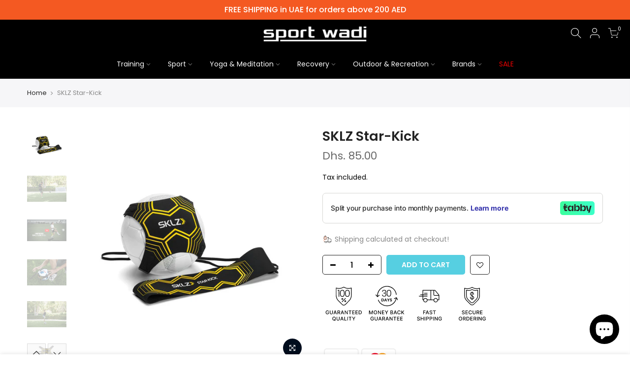

--- FILE ---
content_type: text/html; charset=utf-8
request_url: https://sportwadi.com/products/soccer-star-kick/?view=js_ppr
body_size: -373
content:
<script type="application/json" id="ModelJson-_ppr">[]</script><script type="application/json" id="NTsettingspr__ppr">{ "related_id":false, "recently_viewed":false, "ProductID":4864868581420, "PrHandle":"soccer-star-kick", "cat_handle":null, "scrolltop":null,"ThreeSixty":false,"hashtag":"none", "access_token":"none", "username":"none"}</script>


--- FILE ---
content_type: text/css
request_url: https://sportwadi.com/cdn/shop/t/39/assets/sett_cl.css?enable_css_minification=1&v=123341082747384291421763555482
body_size: 849
content:
.bg_color_matte-black{background-color:#000;background:-webkit-linear-gradient(#000000 50%,#000000 50%);background:-o-linear-gradient(#000000 50%,#000000 50%);background:-moz-linear-gradient(#000000 50%,#000000 50%);background:linear-gradient(#000 50% 50%)}.bg_color_copper{background-color:#aa8a6c;background:-webkit-linear-gradient(#aa8a6c 50%,#aa8a6c 50%);background:-o-linear-gradient(#aa8a6c 50%,#aa8a6c 50%);background:-moz-linear-gradient(#aa8a6c 50%,#aa8a6c 50%);background:linear-gradient(#aa8a6c 50% 50%)}.bg_color_gloss-white{background-color:#fff;background:-webkit-linear-gradient(#ffffff 50%,#ffffff 50%);background:-o-linear-gradient(#ffffff 50%,#ffffff 50%);background:-moz-linear-gradient(#ffffff 50%,#ffffff 50%);background:linear-gradient(#fff 50% 50%)}.bg_color_rose-gold{background-color:#b76e79;background:-webkit-linear-gradient(#b76e79 50%,#b76e79 50%);background:-o-linear-gradient(#b76e79 50%,#b76e79 50%);background:-moz-linear-gradient(#b76e79 50%,#b76e79 50%);background:linear-gradient(#b76e79 50% 50%)}.bg_color_cameo-green{background-color:#d9ebd9;background:-webkit-linear-gradient(#d9ebd9 50%,#d9ebd9 50%);background:-o-linear-gradient(#d9ebd9 50%,#d9ebd9 50%);background:-moz-linear-gradient(#d9ebd9 50%,#d9ebd9 50%);background:linear-gradient(#d9ebd9 50% 50%)}.bg_color_rose-gold-white{background-color:#b76e79;background:-webkit-linear-gradient(#b76e79 50%,#ffffff 50%);background:-o-linear-gradient(#b76e79 50%,#ffffff 50%);background:-moz-linear-gradient(#b76e79 50%,#ffffff 50%);background:linear-gradient(#b76e79 50%,#fff 50%)}.bg_color_cacao{background-color:#4f3835;background:-webkit-linear-gradient(#4f3835 50%,#4f3835 50%);background:-o-linear-gradient(#4f3835 50%,#4f3835 50%);background:-moz-linear-gradient(#4f3835 50%,#4f3835 50%);background:linear-gradient(#4f3835 50% 50%)}.bg_color_charcoal{background-color:#36454f;background:-webkit-linear-gradient(#36454f 50%,#36454f 50%);background:-o-linear-gradient(#36454f 50%,#36454f 50%);background:-moz-linear-gradient(#36454f 50%,#36454f 50%);background:linear-gradient(#36454f 50% 50%)}.bg_color_ocean-green{background-color:#48bf91;background:-webkit-linear-gradient(#48bf91 50%,#48bf91 50%);background:-o-linear-gradient(#48bf91 50%,#48bf91 50%);background:-moz-linear-gradient(#48bf91 50%,#48bf91 50%);background:linear-gradient(#48bf91 50% 50%)}.bg_color_deep-blue{background-color:#00008b;background:-webkit-linear-gradient(#00008b 50%,#00008b 50%);background:-o-linear-gradient(#00008b 50%,#00008b 50%);background:-moz-linear-gradient(#00008b 50%,#00008b 50%);background:linear-gradient(#00008b 50% 50%)}.bg_color_saffron{background-color:#f4c430;background:-webkit-linear-gradient(#f4c430 50%,#f4c430 50%);background:-o-linear-gradient(#f4c430 50%,#f4c430 50%);background:-moz-linear-gradient(#f4c430 50%,#f4c430 50%);background:linear-gradient(#f4c430 50% 50%)}.bg_color_sunrise-red{background-color:#a91816;background:-webkit-linear-gradient(#a91816 50%,#a91816 50%);background:-o-linear-gradient(#a91816 50%,#a91816 50%);background:-moz-linear-gradient(#a91816 50%,#a91816 50%);background:linear-gradient(#a91816 50% 50%)}.bg_color_lavender{background-color:#967bb6;background:-webkit-linear-gradient(#967bb6 50%,#967bb6 50%);background:-o-linear-gradient(#967bb6 50%,#967bb6 50%);background:-moz-linear-gradient(#967bb6 50%,#967bb6 50%);background:linear-gradient(#967bb6 50% 50%)}.bg_color_chestnut{background-color:#954535;background:-webkit-linear-gradient(#954535 50%,#954535 50%);background:-o-linear-gradient(#954535 50%,#954535 50%);background:-moz-linear-gradient(#954535 50%,#954535 50%);background:linear-gradient(#954535 50% 50%)}.bg_color_nightsky{background-color:#0c1445;background:-webkit-linear-gradient(#0c1445 50%,#0c1445 50%);background:-o-linear-gradient(#0c1445 50%,#0c1445 50%);background:-moz-linear-gradient(#0c1445 50%,#0c1445 50%);background:linear-gradient(#0c1445 50% 50%)}.bg_color_slate{background-color:#c0c2c9;background:-webkit-linear-gradient(#c0c2c9 50%,#c0c2c9 50%);background:-o-linear-gradient(#c0c2c9 50%,#c0c2c9 50%);background:-moz-linear-gradient(#c0c2c9 50%,#c0c2c9 50%);background:linear-gradient(#c0c2c9 50% 50%)}.bg_color_natural{background-color:#d18a51;background:-webkit-linear-gradient(#d18a51 50%,#d18a51 50%);background:-o-linear-gradient(#d18a51 50%,#d18a51 50%);background:-moz-linear-gradient(#d18a51 50%,#d18a51 50%);background:linear-gradient(#d18a51 50% 50%)}.bg_color_blue-steel{background-color:#4682b4;background:-webkit-linear-gradient(#4682b4 50%,#4682b4 50%);background:-o-linear-gradient(#4682b4 50%,#4682b4 50%);background:-moz-linear-gradient(#4682b4 50%,#4682b4 50%);background:linear-gradient(#4682b4 50% 50%)}.bg_color_purple{background-color:purple;background:-webkit-linear-gradient(#800080 50%,#800080 50%);background:-o-linear-gradient(#800080 50%,#800080 50%);background:-moz-linear-gradient(#800080 50%,#800080 50%);background:linear-gradient(purple 50% 50%)}.bg_color_special-ops{background-color:#5e807a;background:-webkit-linear-gradient(#5e807a 50%,#1d1d1c 50%);background:-o-linear-gradient(#5e807a 50%,#1d1d1c 50%);background:-moz-linear-gradient(#5e807a 50%,#1d1d1c 50%);background:linear-gradient(#5e807a 50%,#1d1d1c 50%)}.bg_color_juicybot{background-color:#f4c430;background:-webkit-linear-gradient(#f4c430 50%,#b6ee56 50%);background:-o-linear-gradient(#f4c430 50%,#b6ee56 50%);background:-moz-linear-gradient(#f4c430 50%,#b6ee56 50%);background:linear-gradient(#f4c430 50%,#b6ee56 50%)}.bg_color_trx{background-color:#fae10d;background:-webkit-linear-gradient(#fae10d 50%,#000000 50%);background:-o-linear-gradient(#fae10d 50%,#000000 50%);background:-moz-linear-gradient(#fae10d 50%,#000000 50%);background:linear-gradient(#fae10d 50%,#000 50%)}.bg_color_licorice{background-color:#1b1212;background:-webkit-linear-gradient(#1b1212 50%,#1b1212 50%);background:-o-linear-gradient(#1b1212 50%,#1b1212 50%);background:-moz-linear-gradient(#1b1212 50%,#1b1212 50%);background:linear-gradient(#1b1212 50% 50%)}.bg_color_pink-candy{background-color:#e4717a;background:-webkit-linear-gradient(#e4717a 50%,#e4717a 50%);background:-o-linear-gradient(#e4717a 50%,#e4717a 50%);background:-moz-linear-gradient(#e4717a 50%,#e4717a 50%);background:linear-gradient(#e4717a 50% 50%)}.bg_color_black-white{background-color:#000;background:-webkit-linear-gradient(#000000 50%,#ffffff 50%);background:-o-linear-gradient(#000000 50%,#ffffff 50%);background:-moz-linear-gradient(#000000 50%,#ffffff 50%);background:linear-gradient(#000 50%,#fff 50%)}.bg_color_red-white{background-color:red;background:-webkit-linear-gradient(#ff0000 50%,#ffffff 50%);background:-o-linear-gradient(#ff0000 50%,#ffffff 50%);background:-moz-linear-gradient(#ff0000 50%,#ffffff 50%);background:linear-gradient(red 50%,#fff 50%)}.bg_color_gold-white{background-color:#d4af37;background:-webkit-linear-gradient(#d4af37 50%,#ffffff 50%);background:-o-linear-gradient(#d4af37 50%,#ffffff 50%);background:-moz-linear-gradient(#d4af37 50%,#ffffff 50%);background:linear-gradient(#d4af37 50%,#fff 50%)}.bg_color_black-gold-red{background-color:#000;background:-webkit-linear-gradient(#000000 50%,#ff0000 50%);background:-o-linear-gradient(#000000 50%,#ff0000 50%);background:-moz-linear-gradient(#000000 50%,#ff0000 50%);background:linear-gradient(#000 50%,red 50%)}.bg_color_red-pearl{background-color:red;background:-webkit-linear-gradient(#ff0000 50%,#eae0c8 50%);background:-o-linear-gradient(#ff0000 50%,#eae0c8 50%);background:-moz-linear-gradient(#ff0000 50%,#eae0c8 50%);background:linear-gradient(red 50%,#eae0c8 50%)}.bg_color_black-gold{background-color:#000;background:-webkit-linear-gradient(#000000 50%,#d4af37 50%);background:-o-linear-gradient(#000000 50%,#d4af37 50%);background:-moz-linear-gradient(#000000 50%,#d4af37 50%);background:linear-gradient(#000 50%,#d4af37 50%)}.bg_color_black-red{background-color:#000;background:-webkit-linear-gradient(#000000 50%,#ff0000 50%);background:-o-linear-gradient(#000000 50%,#ff0000 50%);background:-moz-linear-gradient(#000000 50%,#ff0000 50%);background:linear-gradient(#000 50%,red 50%)}.bg_color_white-black{background-color:#fff;background:-webkit-linear-gradient(#ffffff 50%,#000000 50%);background:-o-linear-gradient(#ffffff 50%,#000000 50%);background:-moz-linear-gradient(#ffffff 50%,#000000 50%);background:linear-gradient(#fff 50%,#000 50%)}.bg_color_black-metal-silver{background-color:#060606;background:-webkit-linear-gradient(#060606 50%,#c0c0c0 50%);background:-o-linear-gradient(#060606 50%,#c0c0c0 50%);background:-moz-linear-gradient(#060606 50%,#c0c0c0 50%);background:linear-gradient(#060606 50%,silver 50%)}.bg_color_red-black{background-color:red;background:-webkit-linear-gradient(#ff0000 50%,#000000 50%);background:-o-linear-gradient(#ff0000 50%,#000000 50%);background:-moz-linear-gradient(#ff0000 50%,#000000 50%);background:linear-gradient(red 50%,#000 50%)}.bg_color_jet-black{background-color:#0a0a0a;background:-webkit-linear-gradient(#0a0a0a 50%,#0a0a0a 50%);background:-o-linear-gradient(#0a0a0a 50%,#0a0a0a 50%);background:-moz-linear-gradient(#0a0a0a 50%,#0a0a0a 50%);background:linear-gradient(#0a0a0a 50% 50%)}.bg_color_electric-blue{background-color:#7df9ff;background:-webkit-linear-gradient(#7df9ff 50%,#7df9ff 50%);background:-o-linear-gradient(#7df9ff 50%,#7df9ff 50%);background:-moz-linear-gradient(#7df9ff 50%,#7df9ff 50%);background:linear-gradient(#7df9ff 50% 50%)}.bg_color_opal-grey{background-color:#a49e9e;background:-webkit-linear-gradient(#a49e9e 50%,#a49e9e 50%);background:-o-linear-gradient(#a49e9e 50%,#a49e9e 50%);background:-moz-linear-gradient(#a49e9e 50%,#a49e9e 50%);background:linear-gradient(#a49e9e 50% 50%)}.bg_color_deep-black{background-color:#000;background:-webkit-linear-gradient(#000000 50%,#d6c6b4 50%);background:-o-linear-gradient(#000000 50%,#d6c6b4 50%);background:-moz-linear-gradient(#000000 50%,#d6c6b4 50%);background:linear-gradient(#000 50%,#d6c6b4 50%)}.bg_color_coral-peach{background-color:coral;background:-webkit-linear-gradient(#ff7f50 50%,#fbd5ab 50%);background:-o-linear-gradient(#ff7f50 50%,#fbd5ab 50%);background:-moz-linear-gradient(#ff7f50 50%,#fbd5ab 50%);background:linear-gradient(coral 50%,#fbd5ab 50%)}.bg_color_mocha{background-color:#bea493;background:-webkit-linear-gradient(#bea493 50%,#d6c6b4 50%);background:-o-linear-gradient(#bea493 50%,#d6c6b4 50%);background:-moz-linear-gradient(#bea493 50%,#d6c6b4 50%);background:linear-gradient(#bea493 50%,#d6c6b4 50%)}.bg_color_indigo-blue{background-color:#3964c3;background:-webkit-linear-gradient(#3964c3 50%,#3964c3 50%);background:-o-linear-gradient(#3964c3 50%,#3964c3 50%);background:-moz-linear-gradient(#3964c3 50%,#3964c3 50%);background:linear-gradient(#3964c3 50% 50%)}.bg_color_verdant-green{background-color:#12674a;background:-webkit-linear-gradient(#12674a 50%,#12674a 50%);background:-o-linear-gradient(#12674a 50%,#12674a 50%);background:-moz-linear-gradient(#12674a 50%,#12674a 50%);background:linear-gradient(#12674a 50% 50%)}.bg_color_coral{background-color:coral;background:-webkit-linear-gradient(#ff7f50 50%,#ff7f50 50%);background:-o-linear-gradient(#ff7f50 50%,#ff7f50 50%);background:-moz-linear-gradient(#ff7f50 50%,#ff7f50 50%);background:linear-gradient(coral 50% 50%)}.bg_color_ash-blue{background-color:#6577b3;background:-webkit-linear-gradient(#6577b3 50%,#c0c6c9 50%);background:-o-linear-gradient(#6577b3 50%,#c0c6c9 50%);background:-moz-linear-gradient(#6577b3 50%,#c0c6c9 50%);background:linear-gradient(#6577b3 50%,#c0c6c9 50%)}.bg_color_emerald{background-color:#50c878;background:-webkit-linear-gradient(#50c878 50%,#50c878 50%);background:-o-linear-gradient(#50c878 50%,#50c878 50%);background:-moz-linear-gradient(#50c878 50%,#50c878 50%);background:linear-gradient(#50c878 50% 50%)}.bg_color_storm-blue-black{background-color:#29376e;background:-webkit-linear-gradient(#29376e 50%,#000000 50%);background:-o-linear-gradient(#29376e 50%,#000000 50%);background:-moz-linear-gradient(#29376e 50%,#000000 50%);background:linear-gradient(#29376e 50%,#000 50%)}.bg_color_black-black{background-color:#000;background:-webkit-linear-gradient(#000000 50%,#4b4b4b 50%);background:-o-linear-gradient(#000000 50%,#4b4b4b 50%);background:-moz-linear-gradient(#000000 50%,#4b4b4b 50%);background:linear-gradient(#000 50%,#4b4b4b 50%)}.bg_color_platinum-orchid{background-color:#5c5c5c;background:-webkit-linear-gradient(#5c5c5c 50%,#ff7ea6 50%);background:-o-linear-gradient(#5c5c5c 50%,#ff7ea6 50%);background:-moz-linear-gradient(#5c5c5c 50%,#ff7ea6 50%);background:linear-gradient(#5c5c5c 50%,#ff7ea6 50%)}.bg_color_soft-gold-white{background-color:#b9a16b;background:-webkit-linear-gradient(#b9a16b 50%,#ededed 50%);background:-o-linear-gradient(#b9a16b 50%,#ededed 50%);background:-moz-linear-gradient(#b9a16b 50%,#ededed 50%);background:linear-gradient(#b9a16b 50%,#ededed 50%)}.bg_color_lunar-white-black{background-color:#ededed;background:-webkit-linear-gradient(#ededed 50%,#000000 50%);background:-o-linear-gradient(#ededed 50%,#000000 50%);background:-moz-linear-gradient(#ededed 50%,#000000 50%);background:linear-gradient(#ededed 50%,#000 50%)}.bg_color_pink-clay-soft-gold-aluminum{background-color:#e76f6f;background:-webkit-linear-gradient(#e76f6f 50%,#b3a076 50%);background:-o-linear-gradient(#e76f6f 50%,#b3a076 50%);background:-moz-linear-gradient(#e76f6f 50%,#b3a076 50%);background:linear-gradient(#e76f6f 50%,#b3a076 50%)}.bg_color_beet{background-color:#5c3131}.bg_color_earth{background-color:#dc970a;background:-webkit-linear-gradient(#dc970a 50%,#193a80 50%);background:-o-linear-gradient(#dc970a 50%,#193a80 50%);background:-moz-linear-gradient(#dc970a 50%,#193a80 50%);background:linear-gradient(#dc970a 50%,#193a80 50%)}.bg_color_clay{background-color:#fae1c7}.bg_color_marine-camo{background-color:#bfd2d7;background:-webkit-linear-gradient(#bfd2d7 50%,#4d6680 50%);background:-o-linear-gradient(#bfd2d7 50%,#4d6680 50%);background:-moz-linear-gradient(#bfd2d7 50%,#4d6680 50%);background:linear-gradient(#bfd2d7 50%,#4d6680 50%)}.bg_color_pastel-blue-camo{background-color:#bfe9ed;background:-webkit-linear-gradient(#bfe9ed 50%,#d7d2d2 50%);background:-o-linear-gradient(#bfe9ed 50%,#d7d2d2 50%);background:-moz-linear-gradient(#bfe9ed 50%,#d7d2d2 50%);background:linear-gradient(#bfe9ed 50%,#d7d2d2 50%)}.bg_color_red-apple{background-color:#f93535}.bg_color_sky-blue{background-color:#cde1d8}.bg_color_blush-pink{background-color:#f4b4aa}.bg_color_lemon{background-color:#fee769}.bg_color_solar-orange{background-color:#f27719}.bg_color_ink-cotton{background-color:#414b5f}.bg_color_moss-green{background-color:#a0ac9a}.bg_color_ink-cover{background-color:#414b5f}.bg_color_charcoal-cover,.bg_color_charcoal-cotton{background-color:#36454f}.bg_color_rouge-cotton{background-color:#96133b}.bg_color_natural-linen{background-color:#c7c1ba}.bg_color_rouge-towel{background-color:#96133b}.bg_color_rose-clay-linen{background-color:#daa199}.bg_color_desert-rose{background-color:#e8d3cc}.bg_color_sandstone{background-color:#eadfd7}.bg_color_birch{background-color:#c7c1ba}.bg_color_eucalyptus{background-color:#afc3b7}
/*# sourceMappingURL=/cdn/shop/t/39/assets/sett_cl.css.map?enable_css_minification=1&v=123341082747384291421763555482 */


--- FILE ---
content_type: text/css
request_url: https://sportwadi.com/cdn/shop/t/39/assets/custom.css?enable_css_minification=1&v=27226732004624571351638077043
body_size: -626
content:
.template-collection .page-head{padding:150px!important}div#shopify-section-cat_heading .page-head h1{font-size:50px!important}@media (max-width: 767px){.template-collection .page-head{padding:70px!important}div#shopify-section-cat_heading .page-head h1{font-size:30px!important}}
/*# sourceMappingURL=/cdn/shop/t/39/assets/custom.css.map?enable_css_minification=1&v=27226732004624571351638077043 */


--- FILE ---
content_type: text/javascript
request_url: https://sportwadi.com/cdn/shop/t/39/assets/nt_settings.js?enable_js_minification=1&v=51202833512797715501662987600
body_size: 339
content:
var nt_settings={disabled_ver_console:!1,CartAttrHidden:!0,theme_ver:"Kalles Shopify v2.2.2",scrollTop:100,pjaxTimeout:5e3,dragThreshold:10,prevOnHref:!1,sw_limit_click:!1,backtop:"3",pagination:null,review:!1,app_review:"1",ajax_scroll:!1,ajax_shop:!0,ajax_scroll_offset:"100",ntla_ck:!1,pr_curent:"3",use_clicking_vimg:!1,PleaseChoosePrOptions:"Please select some product options before adding this product to your cart.",will_not_ship:'Will not ship until <span class="jsnt">{{date}}</span>',will_stock_after:'Will be in stock after <span class="jsnt">{{date}}</span>',enableHistoryState:!1,pr_incoming_mess:!1,use_notify_me:!0,use_vimg:!0,use_sticky_des:!1,wishlist_type:"1",wis_atc_added:"1",type_filters:"2",auto_hide_ofsock:!1,show_hide_ofsock:!1,added_to_cart:"Product was successfully added to your cart.",view_cart:"View cart",continue_shopping:"Continue Shopping",save_js:"-[sale]%",disOnlyStock:!1,disATCerror:!1,close:"Close (Esc)",share_fb:"Share on Facebook",pin_it:"Pin it",tweet:"Tweet",download_image:"Download image",img_captions:!0,z_magnify:2,z_touch:!1,galleryType:"pswp",maxSpreadZoom:1,bgOpacity:1,currencies:!0,currency_visitor:!1,currency_format:"money_format",round_currency:!1,hover_currency:!1,remove_currency:!1,round_cur_shop:!1,after_action_atc:"1",ins_host:"https://d3ejra0xbg20rg.cloudfront.net",bannerCountdown:"%D days %H:%M:%S",prItemCountdown:"%D Days %H:%M:%S",countdown_days:"days",countdown_hours:"hr",countdown_mins:"min",countdown_sec:"sc",multiple_rates:"We found [number_of_rates] shipping rates available for [address], starting at [rate].",one_rate:"We found one shipping rate available for [address].",no_rates:"Sorry, we do not ship to this destination.",rate_value:"[rate_title] at [rate]",agree_checkout:"You must agree with the terms and conditions of sales to check out.",added_text_cp:"Compare products",timezone:"Asia/Dubai",zoom_tp:"2",search_prefix:"*",platform_email:"1",checkbox_mail:!1,edit_item:"0"};
//# sourceMappingURL=/cdn/shop/t/39/assets/nt_settings.js.map?enable_js_minification=1&v=51202833512797715501662987600


--- FILE ---
content_type: text/plain; charset=utf-8
request_url: https://checkout.tabby.ai/widgets/api/web
body_size: -26
content:
{"aid":"mc_b79fadbe-efdf-4e08-a790-65dd24ae0190","experiments":{"entity_id":"74720481-caa5-4ef9-851c-9aee3ba2cb35"}}